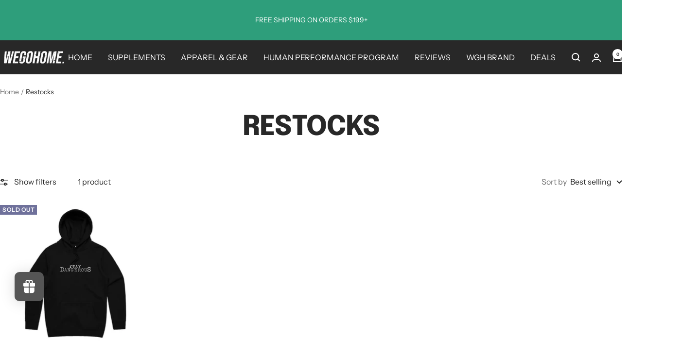

--- FILE ---
content_type: application/x-javascript
request_url: https://app.sealsubscriptions.com/shopify/public/status/shop/we-go-home.myshopify.com.js?1769139751
body_size: -157
content:
var sealsubscriptions_settings_updated='1768854184c';